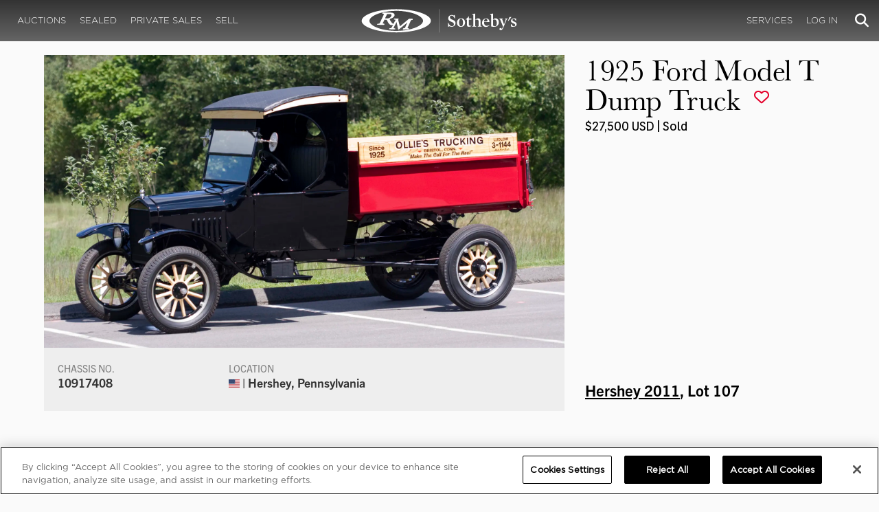

--- FILE ---
content_type: text/html; charset=utf-8
request_url: https://www.google.com/recaptcha/api2/anchor?ar=1&k=6LfVqbgUAAAAAJAEnXYSsV3PwKEdUnOnOqaTU24U&co=aHR0cHM6Ly9ybXNvdGhlYnlzLmNvbTo0NDM.&hl=en&v=PoyoqOPhxBO7pBk68S4YbpHZ&size=invisible&anchor-ms=20000&execute-ms=30000&cb=bck6x0njwr8b
body_size: 48840
content:
<!DOCTYPE HTML><html dir="ltr" lang="en"><head><meta http-equiv="Content-Type" content="text/html; charset=UTF-8">
<meta http-equiv="X-UA-Compatible" content="IE=edge">
<title>reCAPTCHA</title>
<style type="text/css">
/* cyrillic-ext */
@font-face {
  font-family: 'Roboto';
  font-style: normal;
  font-weight: 400;
  font-stretch: 100%;
  src: url(//fonts.gstatic.com/s/roboto/v48/KFO7CnqEu92Fr1ME7kSn66aGLdTylUAMa3GUBHMdazTgWw.woff2) format('woff2');
  unicode-range: U+0460-052F, U+1C80-1C8A, U+20B4, U+2DE0-2DFF, U+A640-A69F, U+FE2E-FE2F;
}
/* cyrillic */
@font-face {
  font-family: 'Roboto';
  font-style: normal;
  font-weight: 400;
  font-stretch: 100%;
  src: url(//fonts.gstatic.com/s/roboto/v48/KFO7CnqEu92Fr1ME7kSn66aGLdTylUAMa3iUBHMdazTgWw.woff2) format('woff2');
  unicode-range: U+0301, U+0400-045F, U+0490-0491, U+04B0-04B1, U+2116;
}
/* greek-ext */
@font-face {
  font-family: 'Roboto';
  font-style: normal;
  font-weight: 400;
  font-stretch: 100%;
  src: url(//fonts.gstatic.com/s/roboto/v48/KFO7CnqEu92Fr1ME7kSn66aGLdTylUAMa3CUBHMdazTgWw.woff2) format('woff2');
  unicode-range: U+1F00-1FFF;
}
/* greek */
@font-face {
  font-family: 'Roboto';
  font-style: normal;
  font-weight: 400;
  font-stretch: 100%;
  src: url(//fonts.gstatic.com/s/roboto/v48/KFO7CnqEu92Fr1ME7kSn66aGLdTylUAMa3-UBHMdazTgWw.woff2) format('woff2');
  unicode-range: U+0370-0377, U+037A-037F, U+0384-038A, U+038C, U+038E-03A1, U+03A3-03FF;
}
/* math */
@font-face {
  font-family: 'Roboto';
  font-style: normal;
  font-weight: 400;
  font-stretch: 100%;
  src: url(//fonts.gstatic.com/s/roboto/v48/KFO7CnqEu92Fr1ME7kSn66aGLdTylUAMawCUBHMdazTgWw.woff2) format('woff2');
  unicode-range: U+0302-0303, U+0305, U+0307-0308, U+0310, U+0312, U+0315, U+031A, U+0326-0327, U+032C, U+032F-0330, U+0332-0333, U+0338, U+033A, U+0346, U+034D, U+0391-03A1, U+03A3-03A9, U+03B1-03C9, U+03D1, U+03D5-03D6, U+03F0-03F1, U+03F4-03F5, U+2016-2017, U+2034-2038, U+203C, U+2040, U+2043, U+2047, U+2050, U+2057, U+205F, U+2070-2071, U+2074-208E, U+2090-209C, U+20D0-20DC, U+20E1, U+20E5-20EF, U+2100-2112, U+2114-2115, U+2117-2121, U+2123-214F, U+2190, U+2192, U+2194-21AE, U+21B0-21E5, U+21F1-21F2, U+21F4-2211, U+2213-2214, U+2216-22FF, U+2308-230B, U+2310, U+2319, U+231C-2321, U+2336-237A, U+237C, U+2395, U+239B-23B7, U+23D0, U+23DC-23E1, U+2474-2475, U+25AF, U+25B3, U+25B7, U+25BD, U+25C1, U+25CA, U+25CC, U+25FB, U+266D-266F, U+27C0-27FF, U+2900-2AFF, U+2B0E-2B11, U+2B30-2B4C, U+2BFE, U+3030, U+FF5B, U+FF5D, U+1D400-1D7FF, U+1EE00-1EEFF;
}
/* symbols */
@font-face {
  font-family: 'Roboto';
  font-style: normal;
  font-weight: 400;
  font-stretch: 100%;
  src: url(//fonts.gstatic.com/s/roboto/v48/KFO7CnqEu92Fr1ME7kSn66aGLdTylUAMaxKUBHMdazTgWw.woff2) format('woff2');
  unicode-range: U+0001-000C, U+000E-001F, U+007F-009F, U+20DD-20E0, U+20E2-20E4, U+2150-218F, U+2190, U+2192, U+2194-2199, U+21AF, U+21E6-21F0, U+21F3, U+2218-2219, U+2299, U+22C4-22C6, U+2300-243F, U+2440-244A, U+2460-24FF, U+25A0-27BF, U+2800-28FF, U+2921-2922, U+2981, U+29BF, U+29EB, U+2B00-2BFF, U+4DC0-4DFF, U+FFF9-FFFB, U+10140-1018E, U+10190-1019C, U+101A0, U+101D0-101FD, U+102E0-102FB, U+10E60-10E7E, U+1D2C0-1D2D3, U+1D2E0-1D37F, U+1F000-1F0FF, U+1F100-1F1AD, U+1F1E6-1F1FF, U+1F30D-1F30F, U+1F315, U+1F31C, U+1F31E, U+1F320-1F32C, U+1F336, U+1F378, U+1F37D, U+1F382, U+1F393-1F39F, U+1F3A7-1F3A8, U+1F3AC-1F3AF, U+1F3C2, U+1F3C4-1F3C6, U+1F3CA-1F3CE, U+1F3D4-1F3E0, U+1F3ED, U+1F3F1-1F3F3, U+1F3F5-1F3F7, U+1F408, U+1F415, U+1F41F, U+1F426, U+1F43F, U+1F441-1F442, U+1F444, U+1F446-1F449, U+1F44C-1F44E, U+1F453, U+1F46A, U+1F47D, U+1F4A3, U+1F4B0, U+1F4B3, U+1F4B9, U+1F4BB, U+1F4BF, U+1F4C8-1F4CB, U+1F4D6, U+1F4DA, U+1F4DF, U+1F4E3-1F4E6, U+1F4EA-1F4ED, U+1F4F7, U+1F4F9-1F4FB, U+1F4FD-1F4FE, U+1F503, U+1F507-1F50B, U+1F50D, U+1F512-1F513, U+1F53E-1F54A, U+1F54F-1F5FA, U+1F610, U+1F650-1F67F, U+1F687, U+1F68D, U+1F691, U+1F694, U+1F698, U+1F6AD, U+1F6B2, U+1F6B9-1F6BA, U+1F6BC, U+1F6C6-1F6CF, U+1F6D3-1F6D7, U+1F6E0-1F6EA, U+1F6F0-1F6F3, U+1F6F7-1F6FC, U+1F700-1F7FF, U+1F800-1F80B, U+1F810-1F847, U+1F850-1F859, U+1F860-1F887, U+1F890-1F8AD, U+1F8B0-1F8BB, U+1F8C0-1F8C1, U+1F900-1F90B, U+1F93B, U+1F946, U+1F984, U+1F996, U+1F9E9, U+1FA00-1FA6F, U+1FA70-1FA7C, U+1FA80-1FA89, U+1FA8F-1FAC6, U+1FACE-1FADC, U+1FADF-1FAE9, U+1FAF0-1FAF8, U+1FB00-1FBFF;
}
/* vietnamese */
@font-face {
  font-family: 'Roboto';
  font-style: normal;
  font-weight: 400;
  font-stretch: 100%;
  src: url(//fonts.gstatic.com/s/roboto/v48/KFO7CnqEu92Fr1ME7kSn66aGLdTylUAMa3OUBHMdazTgWw.woff2) format('woff2');
  unicode-range: U+0102-0103, U+0110-0111, U+0128-0129, U+0168-0169, U+01A0-01A1, U+01AF-01B0, U+0300-0301, U+0303-0304, U+0308-0309, U+0323, U+0329, U+1EA0-1EF9, U+20AB;
}
/* latin-ext */
@font-face {
  font-family: 'Roboto';
  font-style: normal;
  font-weight: 400;
  font-stretch: 100%;
  src: url(//fonts.gstatic.com/s/roboto/v48/KFO7CnqEu92Fr1ME7kSn66aGLdTylUAMa3KUBHMdazTgWw.woff2) format('woff2');
  unicode-range: U+0100-02BA, U+02BD-02C5, U+02C7-02CC, U+02CE-02D7, U+02DD-02FF, U+0304, U+0308, U+0329, U+1D00-1DBF, U+1E00-1E9F, U+1EF2-1EFF, U+2020, U+20A0-20AB, U+20AD-20C0, U+2113, U+2C60-2C7F, U+A720-A7FF;
}
/* latin */
@font-face {
  font-family: 'Roboto';
  font-style: normal;
  font-weight: 400;
  font-stretch: 100%;
  src: url(//fonts.gstatic.com/s/roboto/v48/KFO7CnqEu92Fr1ME7kSn66aGLdTylUAMa3yUBHMdazQ.woff2) format('woff2');
  unicode-range: U+0000-00FF, U+0131, U+0152-0153, U+02BB-02BC, U+02C6, U+02DA, U+02DC, U+0304, U+0308, U+0329, U+2000-206F, U+20AC, U+2122, U+2191, U+2193, U+2212, U+2215, U+FEFF, U+FFFD;
}
/* cyrillic-ext */
@font-face {
  font-family: 'Roboto';
  font-style: normal;
  font-weight: 500;
  font-stretch: 100%;
  src: url(//fonts.gstatic.com/s/roboto/v48/KFO7CnqEu92Fr1ME7kSn66aGLdTylUAMa3GUBHMdazTgWw.woff2) format('woff2');
  unicode-range: U+0460-052F, U+1C80-1C8A, U+20B4, U+2DE0-2DFF, U+A640-A69F, U+FE2E-FE2F;
}
/* cyrillic */
@font-face {
  font-family: 'Roboto';
  font-style: normal;
  font-weight: 500;
  font-stretch: 100%;
  src: url(//fonts.gstatic.com/s/roboto/v48/KFO7CnqEu92Fr1ME7kSn66aGLdTylUAMa3iUBHMdazTgWw.woff2) format('woff2');
  unicode-range: U+0301, U+0400-045F, U+0490-0491, U+04B0-04B1, U+2116;
}
/* greek-ext */
@font-face {
  font-family: 'Roboto';
  font-style: normal;
  font-weight: 500;
  font-stretch: 100%;
  src: url(//fonts.gstatic.com/s/roboto/v48/KFO7CnqEu92Fr1ME7kSn66aGLdTylUAMa3CUBHMdazTgWw.woff2) format('woff2');
  unicode-range: U+1F00-1FFF;
}
/* greek */
@font-face {
  font-family: 'Roboto';
  font-style: normal;
  font-weight: 500;
  font-stretch: 100%;
  src: url(//fonts.gstatic.com/s/roboto/v48/KFO7CnqEu92Fr1ME7kSn66aGLdTylUAMa3-UBHMdazTgWw.woff2) format('woff2');
  unicode-range: U+0370-0377, U+037A-037F, U+0384-038A, U+038C, U+038E-03A1, U+03A3-03FF;
}
/* math */
@font-face {
  font-family: 'Roboto';
  font-style: normal;
  font-weight: 500;
  font-stretch: 100%;
  src: url(//fonts.gstatic.com/s/roboto/v48/KFO7CnqEu92Fr1ME7kSn66aGLdTylUAMawCUBHMdazTgWw.woff2) format('woff2');
  unicode-range: U+0302-0303, U+0305, U+0307-0308, U+0310, U+0312, U+0315, U+031A, U+0326-0327, U+032C, U+032F-0330, U+0332-0333, U+0338, U+033A, U+0346, U+034D, U+0391-03A1, U+03A3-03A9, U+03B1-03C9, U+03D1, U+03D5-03D6, U+03F0-03F1, U+03F4-03F5, U+2016-2017, U+2034-2038, U+203C, U+2040, U+2043, U+2047, U+2050, U+2057, U+205F, U+2070-2071, U+2074-208E, U+2090-209C, U+20D0-20DC, U+20E1, U+20E5-20EF, U+2100-2112, U+2114-2115, U+2117-2121, U+2123-214F, U+2190, U+2192, U+2194-21AE, U+21B0-21E5, U+21F1-21F2, U+21F4-2211, U+2213-2214, U+2216-22FF, U+2308-230B, U+2310, U+2319, U+231C-2321, U+2336-237A, U+237C, U+2395, U+239B-23B7, U+23D0, U+23DC-23E1, U+2474-2475, U+25AF, U+25B3, U+25B7, U+25BD, U+25C1, U+25CA, U+25CC, U+25FB, U+266D-266F, U+27C0-27FF, U+2900-2AFF, U+2B0E-2B11, U+2B30-2B4C, U+2BFE, U+3030, U+FF5B, U+FF5D, U+1D400-1D7FF, U+1EE00-1EEFF;
}
/* symbols */
@font-face {
  font-family: 'Roboto';
  font-style: normal;
  font-weight: 500;
  font-stretch: 100%;
  src: url(//fonts.gstatic.com/s/roboto/v48/KFO7CnqEu92Fr1ME7kSn66aGLdTylUAMaxKUBHMdazTgWw.woff2) format('woff2');
  unicode-range: U+0001-000C, U+000E-001F, U+007F-009F, U+20DD-20E0, U+20E2-20E4, U+2150-218F, U+2190, U+2192, U+2194-2199, U+21AF, U+21E6-21F0, U+21F3, U+2218-2219, U+2299, U+22C4-22C6, U+2300-243F, U+2440-244A, U+2460-24FF, U+25A0-27BF, U+2800-28FF, U+2921-2922, U+2981, U+29BF, U+29EB, U+2B00-2BFF, U+4DC0-4DFF, U+FFF9-FFFB, U+10140-1018E, U+10190-1019C, U+101A0, U+101D0-101FD, U+102E0-102FB, U+10E60-10E7E, U+1D2C0-1D2D3, U+1D2E0-1D37F, U+1F000-1F0FF, U+1F100-1F1AD, U+1F1E6-1F1FF, U+1F30D-1F30F, U+1F315, U+1F31C, U+1F31E, U+1F320-1F32C, U+1F336, U+1F378, U+1F37D, U+1F382, U+1F393-1F39F, U+1F3A7-1F3A8, U+1F3AC-1F3AF, U+1F3C2, U+1F3C4-1F3C6, U+1F3CA-1F3CE, U+1F3D4-1F3E0, U+1F3ED, U+1F3F1-1F3F3, U+1F3F5-1F3F7, U+1F408, U+1F415, U+1F41F, U+1F426, U+1F43F, U+1F441-1F442, U+1F444, U+1F446-1F449, U+1F44C-1F44E, U+1F453, U+1F46A, U+1F47D, U+1F4A3, U+1F4B0, U+1F4B3, U+1F4B9, U+1F4BB, U+1F4BF, U+1F4C8-1F4CB, U+1F4D6, U+1F4DA, U+1F4DF, U+1F4E3-1F4E6, U+1F4EA-1F4ED, U+1F4F7, U+1F4F9-1F4FB, U+1F4FD-1F4FE, U+1F503, U+1F507-1F50B, U+1F50D, U+1F512-1F513, U+1F53E-1F54A, U+1F54F-1F5FA, U+1F610, U+1F650-1F67F, U+1F687, U+1F68D, U+1F691, U+1F694, U+1F698, U+1F6AD, U+1F6B2, U+1F6B9-1F6BA, U+1F6BC, U+1F6C6-1F6CF, U+1F6D3-1F6D7, U+1F6E0-1F6EA, U+1F6F0-1F6F3, U+1F6F7-1F6FC, U+1F700-1F7FF, U+1F800-1F80B, U+1F810-1F847, U+1F850-1F859, U+1F860-1F887, U+1F890-1F8AD, U+1F8B0-1F8BB, U+1F8C0-1F8C1, U+1F900-1F90B, U+1F93B, U+1F946, U+1F984, U+1F996, U+1F9E9, U+1FA00-1FA6F, U+1FA70-1FA7C, U+1FA80-1FA89, U+1FA8F-1FAC6, U+1FACE-1FADC, U+1FADF-1FAE9, U+1FAF0-1FAF8, U+1FB00-1FBFF;
}
/* vietnamese */
@font-face {
  font-family: 'Roboto';
  font-style: normal;
  font-weight: 500;
  font-stretch: 100%;
  src: url(//fonts.gstatic.com/s/roboto/v48/KFO7CnqEu92Fr1ME7kSn66aGLdTylUAMa3OUBHMdazTgWw.woff2) format('woff2');
  unicode-range: U+0102-0103, U+0110-0111, U+0128-0129, U+0168-0169, U+01A0-01A1, U+01AF-01B0, U+0300-0301, U+0303-0304, U+0308-0309, U+0323, U+0329, U+1EA0-1EF9, U+20AB;
}
/* latin-ext */
@font-face {
  font-family: 'Roboto';
  font-style: normal;
  font-weight: 500;
  font-stretch: 100%;
  src: url(//fonts.gstatic.com/s/roboto/v48/KFO7CnqEu92Fr1ME7kSn66aGLdTylUAMa3KUBHMdazTgWw.woff2) format('woff2');
  unicode-range: U+0100-02BA, U+02BD-02C5, U+02C7-02CC, U+02CE-02D7, U+02DD-02FF, U+0304, U+0308, U+0329, U+1D00-1DBF, U+1E00-1E9F, U+1EF2-1EFF, U+2020, U+20A0-20AB, U+20AD-20C0, U+2113, U+2C60-2C7F, U+A720-A7FF;
}
/* latin */
@font-face {
  font-family: 'Roboto';
  font-style: normal;
  font-weight: 500;
  font-stretch: 100%;
  src: url(//fonts.gstatic.com/s/roboto/v48/KFO7CnqEu92Fr1ME7kSn66aGLdTylUAMa3yUBHMdazQ.woff2) format('woff2');
  unicode-range: U+0000-00FF, U+0131, U+0152-0153, U+02BB-02BC, U+02C6, U+02DA, U+02DC, U+0304, U+0308, U+0329, U+2000-206F, U+20AC, U+2122, U+2191, U+2193, U+2212, U+2215, U+FEFF, U+FFFD;
}
/* cyrillic-ext */
@font-face {
  font-family: 'Roboto';
  font-style: normal;
  font-weight: 900;
  font-stretch: 100%;
  src: url(//fonts.gstatic.com/s/roboto/v48/KFO7CnqEu92Fr1ME7kSn66aGLdTylUAMa3GUBHMdazTgWw.woff2) format('woff2');
  unicode-range: U+0460-052F, U+1C80-1C8A, U+20B4, U+2DE0-2DFF, U+A640-A69F, U+FE2E-FE2F;
}
/* cyrillic */
@font-face {
  font-family: 'Roboto';
  font-style: normal;
  font-weight: 900;
  font-stretch: 100%;
  src: url(//fonts.gstatic.com/s/roboto/v48/KFO7CnqEu92Fr1ME7kSn66aGLdTylUAMa3iUBHMdazTgWw.woff2) format('woff2');
  unicode-range: U+0301, U+0400-045F, U+0490-0491, U+04B0-04B1, U+2116;
}
/* greek-ext */
@font-face {
  font-family: 'Roboto';
  font-style: normal;
  font-weight: 900;
  font-stretch: 100%;
  src: url(//fonts.gstatic.com/s/roboto/v48/KFO7CnqEu92Fr1ME7kSn66aGLdTylUAMa3CUBHMdazTgWw.woff2) format('woff2');
  unicode-range: U+1F00-1FFF;
}
/* greek */
@font-face {
  font-family: 'Roboto';
  font-style: normal;
  font-weight: 900;
  font-stretch: 100%;
  src: url(//fonts.gstatic.com/s/roboto/v48/KFO7CnqEu92Fr1ME7kSn66aGLdTylUAMa3-UBHMdazTgWw.woff2) format('woff2');
  unicode-range: U+0370-0377, U+037A-037F, U+0384-038A, U+038C, U+038E-03A1, U+03A3-03FF;
}
/* math */
@font-face {
  font-family: 'Roboto';
  font-style: normal;
  font-weight: 900;
  font-stretch: 100%;
  src: url(//fonts.gstatic.com/s/roboto/v48/KFO7CnqEu92Fr1ME7kSn66aGLdTylUAMawCUBHMdazTgWw.woff2) format('woff2');
  unicode-range: U+0302-0303, U+0305, U+0307-0308, U+0310, U+0312, U+0315, U+031A, U+0326-0327, U+032C, U+032F-0330, U+0332-0333, U+0338, U+033A, U+0346, U+034D, U+0391-03A1, U+03A3-03A9, U+03B1-03C9, U+03D1, U+03D5-03D6, U+03F0-03F1, U+03F4-03F5, U+2016-2017, U+2034-2038, U+203C, U+2040, U+2043, U+2047, U+2050, U+2057, U+205F, U+2070-2071, U+2074-208E, U+2090-209C, U+20D0-20DC, U+20E1, U+20E5-20EF, U+2100-2112, U+2114-2115, U+2117-2121, U+2123-214F, U+2190, U+2192, U+2194-21AE, U+21B0-21E5, U+21F1-21F2, U+21F4-2211, U+2213-2214, U+2216-22FF, U+2308-230B, U+2310, U+2319, U+231C-2321, U+2336-237A, U+237C, U+2395, U+239B-23B7, U+23D0, U+23DC-23E1, U+2474-2475, U+25AF, U+25B3, U+25B7, U+25BD, U+25C1, U+25CA, U+25CC, U+25FB, U+266D-266F, U+27C0-27FF, U+2900-2AFF, U+2B0E-2B11, U+2B30-2B4C, U+2BFE, U+3030, U+FF5B, U+FF5D, U+1D400-1D7FF, U+1EE00-1EEFF;
}
/* symbols */
@font-face {
  font-family: 'Roboto';
  font-style: normal;
  font-weight: 900;
  font-stretch: 100%;
  src: url(//fonts.gstatic.com/s/roboto/v48/KFO7CnqEu92Fr1ME7kSn66aGLdTylUAMaxKUBHMdazTgWw.woff2) format('woff2');
  unicode-range: U+0001-000C, U+000E-001F, U+007F-009F, U+20DD-20E0, U+20E2-20E4, U+2150-218F, U+2190, U+2192, U+2194-2199, U+21AF, U+21E6-21F0, U+21F3, U+2218-2219, U+2299, U+22C4-22C6, U+2300-243F, U+2440-244A, U+2460-24FF, U+25A0-27BF, U+2800-28FF, U+2921-2922, U+2981, U+29BF, U+29EB, U+2B00-2BFF, U+4DC0-4DFF, U+FFF9-FFFB, U+10140-1018E, U+10190-1019C, U+101A0, U+101D0-101FD, U+102E0-102FB, U+10E60-10E7E, U+1D2C0-1D2D3, U+1D2E0-1D37F, U+1F000-1F0FF, U+1F100-1F1AD, U+1F1E6-1F1FF, U+1F30D-1F30F, U+1F315, U+1F31C, U+1F31E, U+1F320-1F32C, U+1F336, U+1F378, U+1F37D, U+1F382, U+1F393-1F39F, U+1F3A7-1F3A8, U+1F3AC-1F3AF, U+1F3C2, U+1F3C4-1F3C6, U+1F3CA-1F3CE, U+1F3D4-1F3E0, U+1F3ED, U+1F3F1-1F3F3, U+1F3F5-1F3F7, U+1F408, U+1F415, U+1F41F, U+1F426, U+1F43F, U+1F441-1F442, U+1F444, U+1F446-1F449, U+1F44C-1F44E, U+1F453, U+1F46A, U+1F47D, U+1F4A3, U+1F4B0, U+1F4B3, U+1F4B9, U+1F4BB, U+1F4BF, U+1F4C8-1F4CB, U+1F4D6, U+1F4DA, U+1F4DF, U+1F4E3-1F4E6, U+1F4EA-1F4ED, U+1F4F7, U+1F4F9-1F4FB, U+1F4FD-1F4FE, U+1F503, U+1F507-1F50B, U+1F50D, U+1F512-1F513, U+1F53E-1F54A, U+1F54F-1F5FA, U+1F610, U+1F650-1F67F, U+1F687, U+1F68D, U+1F691, U+1F694, U+1F698, U+1F6AD, U+1F6B2, U+1F6B9-1F6BA, U+1F6BC, U+1F6C6-1F6CF, U+1F6D3-1F6D7, U+1F6E0-1F6EA, U+1F6F0-1F6F3, U+1F6F7-1F6FC, U+1F700-1F7FF, U+1F800-1F80B, U+1F810-1F847, U+1F850-1F859, U+1F860-1F887, U+1F890-1F8AD, U+1F8B0-1F8BB, U+1F8C0-1F8C1, U+1F900-1F90B, U+1F93B, U+1F946, U+1F984, U+1F996, U+1F9E9, U+1FA00-1FA6F, U+1FA70-1FA7C, U+1FA80-1FA89, U+1FA8F-1FAC6, U+1FACE-1FADC, U+1FADF-1FAE9, U+1FAF0-1FAF8, U+1FB00-1FBFF;
}
/* vietnamese */
@font-face {
  font-family: 'Roboto';
  font-style: normal;
  font-weight: 900;
  font-stretch: 100%;
  src: url(//fonts.gstatic.com/s/roboto/v48/KFO7CnqEu92Fr1ME7kSn66aGLdTylUAMa3OUBHMdazTgWw.woff2) format('woff2');
  unicode-range: U+0102-0103, U+0110-0111, U+0128-0129, U+0168-0169, U+01A0-01A1, U+01AF-01B0, U+0300-0301, U+0303-0304, U+0308-0309, U+0323, U+0329, U+1EA0-1EF9, U+20AB;
}
/* latin-ext */
@font-face {
  font-family: 'Roboto';
  font-style: normal;
  font-weight: 900;
  font-stretch: 100%;
  src: url(//fonts.gstatic.com/s/roboto/v48/KFO7CnqEu92Fr1ME7kSn66aGLdTylUAMa3KUBHMdazTgWw.woff2) format('woff2');
  unicode-range: U+0100-02BA, U+02BD-02C5, U+02C7-02CC, U+02CE-02D7, U+02DD-02FF, U+0304, U+0308, U+0329, U+1D00-1DBF, U+1E00-1E9F, U+1EF2-1EFF, U+2020, U+20A0-20AB, U+20AD-20C0, U+2113, U+2C60-2C7F, U+A720-A7FF;
}
/* latin */
@font-face {
  font-family: 'Roboto';
  font-style: normal;
  font-weight: 900;
  font-stretch: 100%;
  src: url(//fonts.gstatic.com/s/roboto/v48/KFO7CnqEu92Fr1ME7kSn66aGLdTylUAMa3yUBHMdazQ.woff2) format('woff2');
  unicode-range: U+0000-00FF, U+0131, U+0152-0153, U+02BB-02BC, U+02C6, U+02DA, U+02DC, U+0304, U+0308, U+0329, U+2000-206F, U+20AC, U+2122, U+2191, U+2193, U+2212, U+2215, U+FEFF, U+FFFD;
}

</style>
<link rel="stylesheet" type="text/css" href="https://www.gstatic.com/recaptcha/releases/PoyoqOPhxBO7pBk68S4YbpHZ/styles__ltr.css">
<script nonce="5MOI1DLsJWr0eNaW50dLKA" type="text/javascript">window['__recaptcha_api'] = 'https://www.google.com/recaptcha/api2/';</script>
<script type="text/javascript" src="https://www.gstatic.com/recaptcha/releases/PoyoqOPhxBO7pBk68S4YbpHZ/recaptcha__en.js" nonce="5MOI1DLsJWr0eNaW50dLKA">
      
    </script></head>
<body><div id="rc-anchor-alert" class="rc-anchor-alert"></div>
<input type="hidden" id="recaptcha-token" value="[base64]">
<script type="text/javascript" nonce="5MOI1DLsJWr0eNaW50dLKA">
      recaptcha.anchor.Main.init("[\x22ainput\x22,[\x22bgdata\x22,\x22\x22,\[base64]/[base64]/[base64]/ZyhXLGgpOnEoW04sMjEsbF0sVywwKSxoKSxmYWxzZSxmYWxzZSl9Y2F0Y2goayl7RygzNTgsVyk/[base64]/[base64]/[base64]/[base64]/[base64]/[base64]/[base64]/bmV3IEJbT10oRFswXSk6dz09Mj9uZXcgQltPXShEWzBdLERbMV0pOnc9PTM/bmV3IEJbT10oRFswXSxEWzFdLERbMl0pOnc9PTQ/[base64]/[base64]/[base64]/[base64]/[base64]\\u003d\x22,\[base64]\\u003d\x22,\x22w5rCpcOwCsK4w6TCsyXCpw/[base64]/Dpn0ywpLCnQTDpMKvwqJYw6nCrMOSXUHCosOxGQfDh2vCq8KtBjPCgMOJw4XDrlQRwoxvw7FSMsK1AFlFfiUjw51jwrPDhT8/[base64]/w7tDw4pKOAwTw4zDiMKuYcOAXMKRwrhpwrnDm3HDksKuGTbDpwzCiMOuw6VhDhDDg0N7wo4Rw6URDlzDosOWw6J/IkvCpMK/QBnDjFwYwoLCgCLCp3bDjgsowobDuQvDrCBtEGhJw5zCjC/ClcKDaQNjQsOVDVTCt8O/w6XDkTbCncKmZ2lPw6JqwplLXSfCnjHDncOGw647w6bCrTvDgAhcwofDgwlJLngwwrwVworDoMOVw6k2w5dzYcOMenQYPQJ+QmnCu8Kcw7oPwoIcw6TDhsOnO8Kqb8KeOl/Cu2HDk8OPfw0GOXxew7dEBW7DtsK2Q8K/[base64]/[base64]/[base64]/Cl0AIw684wqXCt1A2ACxTw6LCtBnDskk7UTwqGjUmw6bDjChZISRsWsKewr0aw6zCg8O+UsOgwokYPMK7D8K4bW9Gw5nDl1zDn8KJwqDCrk/CsXnDmjgJeBMteSYTVMKywrMywp9AJQ4Pw6DDvg5Bw6/[base64]/w6TDrsK1SXJZwobCn8Ksw4ZJXcOcw4nCqV7CrsO4w6w6w5zDhsK7wonCg8KOw6bDssKXw6V6w7zDv8OFbk4BY8KTwpHDscOGw5YgEz0ewoV2blLClxbDiMOuw5DClcKrXcKNXC3DsVEVwrgOw4Z6wr3CrRTDpsObYRjDmm7Di8KWworDjh3Dp27CrsObwoFKGh/CnFUewo4Yw79Cw5NqOsOzJCdsw5PCqcKiw4nCsSrCpBbCnkzCr1jClzFTfcOOOndCA8KCwojDsgEQw4XCnyLDjsKiKcK9AnvDmcKaw7PCkR3DpSACw4PCky4vQ2VcwoluPsOLG8K3w7LClEjCk0rCnsK3bsKQPihpYiUmw6/Dh8Kbw4TCnm9rbTHDvyUNN8OBWT97UwjDoXrDpRhUwrYCwoIHdsKTwpNPw7MuwphMT8OdckE9PA/Cl2/[base64]/Cm8O+TMKPw6TCnsKhCcKWDMOJfyrDpMKCSHrDgcOxL8OVd0fCusO7dsKfw5VUQsKaw7rCoW8xwpk2YSkywprDrH3Dv8Oswp/DrcKrGSFbw5rDmsKYw4rDvUjDpzd0wrAubsOtNsKPw5TCgcK/w6fCuEvCkcK9QsKAf8OVwrnDgl0ZM1psBsOVWsKDXsK3wp3ChMO7w7csw5hrw4XCmQEtwr/[base64]/CosOsJ8Ktw5kLRMKoLzPCt8OQNSQbVcKhNTVhw4psQMKvTizDmMOWwoHCmVlFYMKNUT8kwqcJw5fCqcOfLMKEUsOTwqJww4/DlsKzw4nDkFMwH8O+wohuwp/DjAJ3w4vDoyzCssOfwoEiwrLDtgjDt2ZMw5ZrbMKzw5vCp3bDuMKpwp/DnMOfwqkzCMOPwog/[base64]/ZxzDvVsfZMKiwoXDgE8UHB58Yy/CvmbDlUMvwoQeP1vChyTDizFefsOAw53ChivDuMKeRHhuw4R+OUtVw7vDmcOCw4ggw5klw41Cw6TDlS0denbCs0oHTcKyHsKhwpHDnj/CgRrCoD5lcsKewrpRJhnCi8OGwrbDninDk8O+w6PDk1tVCz/DlDbCg8Kyw7lWw5zCqHt3wqvCuXsnw7bCmBYsNsKEQ8KYIcKHwqIMw5zDlsOqGHfDojzDlXTCsUHDoEPDm3/CpArCsMKLP8KNI8KqDcKORwfCrHFfwpPCrWsmZlwfLifDsGLCqhTCksKQT1tzwrlzw6tGw5fDu8OrX00Yw67Ci8KbwqTCm8KNwo/CjsObJGTDhxoPCcKLwrfDq0YSw6xManPCiBZlw6XDj8KHZBXDucKLTMO2w6HDnRc9GMOAwrXChztfNsOSwpQ9w4lMwrHDvAvDsTZ3EsOaw61+w6Q6w7QQecOjTxTDmsKtw7w/[base64]/wqzDmidLwoLCvzDDj8Oqw4nDkcO3w5DDo8KuwpJgasKdDRnCisOnHcKOW8KMw6YGw5LDvXMhwrPDh3pQw4TDllklf1/Djm7ChcK3wo7Dk8Otw5VeGgN6w4/ChMKuQcK4w5tEworCo8Ouw7vDkMKbNcO9wrzCuUYiwosudSUEw443cMO/RiFzw7k6wqPCtkACw7vChcOULyMlRSfChjDCi8O1w7XCksKhwpJWHgxmwpLDsGHCr8KJQTVGwr3Dh8KGwqIkbGpNw7jCmnrCqcKWw44KTMOvH8OdwoTDoCnDkMKawqIDwqQZN8Ktw54oS8OKwofCl8Kqw5DCvGbDg8OBwrRgwpcXwolvQsKew4gvwoPDjj5VA1/Dm8O/w5k9azwew5zDqD/ClMK+w5EXw7DDtz3CgAB/UkrChQrDpXIub2LCjSfDjcKUworCrcOWw6UKH8K5X8K+w5XCjj/CnVrCrCvDrCHDv0HCjcO7w5BjwqxJwrcteBvDkcOKwo3DiMO5w73CumfCnsKbw7FhExAYwqA9w70DQS7CtsO4w5J3w4xGA0vDsMKbMMOgbnILw7RNambCtsK4wq3Ds8OvREnCnyfDtsOYVsOaA8K/w43DncKgJXoRwrfCtsKlU8KWPj3CvEnCgcONwr8JKVzCnQHChsOMwpvDhmBxM8KQw4cIwrowwo8HOQJ3JDggw63DjD4bC8KAwo5CwoJmwrjDp8KLw5bCrGsqwpMPw4YuV1Z/w7wEw4dEwr7DlEoIw7fChsK5w71yRMKWRsO8wqE8wqPCoCTDtcOIw4TDrMKMwrQrXcK5w649QMKHwpjDsMKZwotgf8K8wrFUw7nCtCjDuMKcwrBWK8KDe2FGwpfCq8KIOcKRPHdqQMOuw74BUcK/eMKvwrILcGAgbcOkPsKmwpBmJsOOWcOyw4Nzw5rDgzHDlsOuw7rCtFbDgMOBD3/CoMKcVsKIFcOjwpDDowlxbsKdwp3DnMKdO8ORwr5Pw7/[base64]/wrx/[base64]/DmcK2B8O0w4cteTrCkCTDshjCninDpkQIwq1LwqZpw6bCqSTDiBfDqMOmJVrCgG/[base64]/[base64]/wrLDq8KzwoPDgyZGKsO/Qz/DmsOzw40Pw6DDo8ONMcKEehvDh1LDhVBjwr7DlMK/w7EWLkU0YcOIEBbDqsKhwqLDlCdLZcOCEwfDnHUYwr3CtMKWMi3DtXIGw7/CijjDhyETJxLCgA8ORFwdKcOXw5jDmh/CiMKLZGJewodKwpvCvU0xJMKafCDDijAHw4vClU8GY8Oww5nCgwJJdynCm8K4SSsjfR3CskpOwqVJw7QXeh9ow7M4OMOCTcO8Gwg0U2sRw4/CocKwa3LCuxU6f3fCqGU9acKaJ8KhwpVkQVJEw54jw7rDnjTDs8Kaw7NyUDjDk8KEY3HCmBgHw5psIhNpDz93woXDrcOgw5LCicK6w6XDuVvCtXpoKMOjwoFBD8KWFm/Ct2dUwo/Ci8OMwo3DssO2wq/[base64]/Cu8K7bgsuw6ZDw45kwq7DrCdWYcK1EVE3XHDCpMKmwpvDtGFuwpA3LkM5WjpgwoUICTQIw7Frw7gYW0FGw7HDssK/w7HCmsK7w49yGsOAwo/ChsKVEiDDr3HCqsOhN8OsRsOnw4bDisKOWCxBQkjCkxAOLMOke8KyUmUtSnJNwoRMwp/CocKETwACAMKdwoXDpsOKEcO6woPDhMK9MWzDs2p9w6UhB2tMw4hGw73DuMKAPsK5UQcIa8KCwpgsZEZPBWHDisO2w4E7w6bDtS3DmCUWaXlUwopowqvDscOiwqUVwpPCvTrChcOjNsOJw5/DusOUXDnDlxjDjsOqwpdvTjsAw6QKw6Rqw5PCv0jDtSMPG8ObawJqwrPCnRvCg8OrN8KFKcO2XsKew4rCjcKdw7o/TARTw7bCs8O3wrbDlcO4w6IqbcONX8Oxw4klwojDvSfDosKVw6/CuAPCs3FzGzHDm8Kqwo8Tw4bDi2vCjMO3XcOUE8K0w4HCssK+w7whw4HCnijCrsOow6bCiljCt8OeBMOaHMOHah7CisKBacKzPFxdwqNGw5nDnVLDlMKHwrB/wr5ZX1cpw6fDmsOcwrzDmMOZwqfCjcKOw4IZw55oOcKlZsOww5jDqcKXw7jDnsKKwq4Hw5jDkHRJOFB2bcOww6Jqw73CkFzCoTTDnMOXwpbDtTbClcOAwr10w57DhnPDhBISw5h9OMKra8KLL0XDpsKOwrUIYcKhFRUsRsOLwpcow7PCsUbDi8OMw68/[base64]/wqfCssKhLxZEc8O3w4vCjH/[base64]/DjMKYK0/DtcO1A8K/[base64]/[base64]/CtHnCgwMfw6J8w47Dl8O5TWhuw4MAS8OswpTDksKywqjCv8KAw5DCjsOsHMO1w7o+wqPChhfDnMKJa8KLWcO5VF3DgRAfwqYiaMOywrHCuxFewqQ4TcK/ARDDvsOow4Jtwo7Cg3Qmw7/CuV8iw7HDijwHwqECw758DDfCjMKmBsOkw4wiwo/ChMK4w7bCqFTDjcKpRsKyw6/DlsK6esOgwo7Ci1XDm8OEMn7Do1guWsO4wr7CicO7Ix5Zw6tFw60OB2YHbMORwoHDrsKrwoTCqHPCqcO4w5VoFmvCp8OzRsOdwo7CtgMRwqfDlsO3wro3QMOLwo5FNsKjBTjCgcOAAQrDp2zDjCnDjgzDrMOHw7M1wpjDhXFsOxJQw77DgmfCkzJ/PF88PcOLTMKERFjDoMOHE0cVTT/DsWfDuMObw78hwqrCl8Omwq4/w75qw73DlRvDoMKhRlvCnQLChWcIw67Dr8KSw6c7YsKTw5XCoXViw6LCpMKqwoUUwozCrmp4OcO8diTDicKjEcO5w58+w68dECTDocKpBR/CoHhuwowSVMKtwoXDsz/[base64]/O8Otw7zCkzjDuEMxwpvCsmlAY3rDtRjCj8O6woLCqzVDRsOuw60Uw7tMw7/[base64]/[base64]/DpmR/fHvClG8HFMOgLHM3ccKTPcKPwofCm8OSw7XDgA4PScOQwobDnsOjeinCqDgPw5zDosOXH8KTf086w4TDhSA/UjkGw7IPwpQDPsODAsKhHjbDsMK+ZXLDpcOTGW7Dt8OhOAFXNxkNRMKMwrYQMy5qw45cNw7Dj3gOKytkQGMdWQfDrsOEwonCssOwSsOTL0HCnWLDscKLXsOuw4XDhTwsNhwBw6HDu8OBEEXDkcKuwqBmb8OYwr0xwqbCrUzCrcOEexxrEy51R8KLH2IAw4jDkC/DsF7CqlDChsKKw5rDmFpefhQ/woTCkW01woIiwpwoKMKlXB7DlsOGQMOAwqh8V8OTw5/[base64]/Cg1XCgEA+w5w/w4HCgilIw7DCiiXCpEFIw5HDnhcXLsO2w5bCugzDpxF7wpIaw5DCs8K0w5h2KHM2D8OoHcK7BsOMwqVEw4nCjMK/[base64]/Ci2jCgg9Nw4/DicK/wrnDn8O7w7HDvlrChjvDvsOeeMKtwpvDhcKuRsKEw4TCryRDw7EvDcKHw7MkwpFpw5fCscK9FsO3wo9Iwro4YA3Dk8O2wr/ClCZdwpjDmcKUTcOewq5iw5rDgmLDt8O3w6/CvsKRcgfDsH3Ci8OJw6hrwrjDj8KXwqFSw68AAmXDrn/CuXHChMO7NsKHw4cvIzbDq8OqwqVOEzTDj8KTw4bDryrChMKew7XDg8Oaf0l0TsKcUw/Ct8Kbw68fMcKWwo5FwqwFw53CtcOCM3bCtsKDVQUQRsOFwrR5ZlVGEUfCq2LDnXICwrl0wrkpewYBVsKvwqNQLADCgCfDkGw1w69eQhzCksOxBG3DosKdVkbCrcKrw5NVFmR9QjADIzTCrMOrw6rCuGnCvsO5TMOCwoQYwqc3dcO/[base64]/Cn8O6ag0nwoAew5DDkwjDrkctwrEpHcOePh8iw5fDtnvDjgV4VzvDgA5LDsK0GMOjw4HDg28kw7x8SMODw7DDpcKRLsKbw4nDqMKMw59Fw4cjacK2wo/Du8KYXSlvfcKuSMO2ZcKhwoF1WSl+wrskw4scdD0OEy/DsmNBJMKcTnlWIB8DwoxNB8OJw4DCkcOiEjImw6hkfsKLIcOYwoADaW7CkHAvTsK2egDDpsOcDMOUwolVOsKZwpnDhSU8w7oEw6ZAd8KPOxbDncOvMcKYwpLCrcOjwp08f0HCkA3DsDUzwp8Mw7rCjcKDZUPDpMOyMU7DrcKHecK6cQ/Cuytcw49swp7CrGcuPcKSHkgswoclQMKfw5fDomHCkBPDtn3CrMO0wrvDtcKpY8KCeXo4w71hJVVbX8KnPlbCoMKGDsKUw44RKRrDrDkBGl/CgsKUw5YaF8K2dTFGw4w5wpkKwotnw7LCikXCnsKgPhUhaMOQccOPecKbOWlWwqLDmX0Pw404YwnCkMO8wo05W2h2w5okwojCh8KmOcKCJy8wXVjCksKZV8OZcMOBVl1UGXbDh8KQY8OWwofDvwHDlWdfV3jDmjgPRVAJw4zDtR/DpAPDsX3CrsOlwrPDtMOWA8OyDcOUwpVMY39dXcKfw5PCpcKXTMOWBWlXbMO8w45Bw4vDjGwawoHDssKxwrkdwq5iw7fCtzDDnmjCpFrCjMK6V8KgbDh2wrnDg1TDujc6dETDnznDr8Ogw73DpcOFcDlHwoLDnMOqXG/CusKgw4QRw40RcMO8CMKPeMKKwpoNWcO2w4srw4fChlgOCnZ6UsK8w5lJGMOsaQAUK2ItacKFTMOXw7I5w7ENw5BOX8Oxa8KFKcOoCFnCgDUaw4MZw4nDr8Kyaw4UU8Kpwo1rGx/[base64]/[base64]/DkTDDgBPCgMKbw5fChMOme2B0esOOw7tkWmlDwovDshkwb8KUw5rCj8KiB2jDsDFgXhrCnwTCocKswo3CtBnClcKAw7LCq1nCjibDtUIsQ8OzNWMmF1zDrjt8X0sHwrnCl8OEEzNAeyTCoMOkwr8sHQo8WwvCmsObwprCrMKLw6DCrkzDlsKQw5/[base64]/CvT7DiMKkWsKuFsKEw7fDsVsLwpLDpsKoCAw7w4PDjDHDuGxhwrpGwrDDn01BOkbCiBHCmx4WGX7DiBfDoAjCryHCi1YAMxkdc33DlwFYEmQ2wqNbZcOdf2EJR1jCqU18wqZaXMO7UMKgXnJ/[base64]/w75gwoQAw4YFw43Dm0nDlULCkMOswqnDgzwzwoPCu8KjYGg8wrvDm3/DlDLDmXvCr0wVwrdVw7MDw49yCSBTRk9wKsKtNMO/wpxVw6bCk0gwDSs7woTCvMOmHMKEQF87w7vCrsK/wofChcKuwoEVwr/DtsOXBsOnw5bCtMOONT9gwpnDl0nCogfDvmrCmSzDqVfCn2pYfU0UwqZ/wrDDl0pcw7rCr8OcworDi8OZw6QbwqALR8O/wqJudAINw4VUAsOBwp9kw4suDFQYw6gkJg3CnMOiZARcwr7CownDgsKnwqfCnsKdwojDnMKIGcKPe8KXwpcrdTx7MH/[base64]/DrsKPHTjCun0swrbCg8OHw6JqVCbCmTYqw7BQwoPDnh5/FsOeSD/[base64]/[base64]/CpTXDp2lgwrXCpMOvWMKVKHnDiil1w4pAwpDDkcKPSl3CkXt4DMOiwq7DrsOQTMOww6zClQnDrQ8edMKKaDlwXsKRQ8KhwpACw5kuwp7Cn8Khw7/Cm2w0w4XCnVdBTMONwowDIMKKFEErfMOow5/DrMOpw5PDpG/CnsKvwp7DmF7Dvw7Dix/Dn8OqB0vDphLCoA/Dtz1FwphewrRFwpTDvjwfwoPCn3VWw7XDpifChknCnwPDscKdw50sw4LDh8KhLz/CjV/Dnh9DLHjDl8ORwqvCp8KkGMKcwqsPwpjDhxwyw5/Cp3FeY8KUw6fCq8KlGsKpwqUxwoTDo8OMR8KZw6/Cjx7CncKVEWBBFylyw5nCoSXCpMOtwqduw53CosKZwpHCgcKnw6MbLAEUwrIAw6FrPC5XccKwNwvDgTlrCcO/wq4Kw7lMwrTCuAPCq8KzP0XDrMKSwr5jw70LAcOxwpTDrlNbMMK/woNobX/Clih3w6TDuD3DrcKGCcKPVsKfGsOOw7Evwo3CpMKwLcOQworCgcKXVXsUwpYNwovDvMOyZMOcwqRhwovDu8KNwpYsQX/Cv8KLZsOqKcOxbj58w7pyRWw7wrfChMKTwqd/ZsKXAcOWLMKOwr7Du3zDiTx/w5rDq8Ozw5bDkRPCjnNcw5goQ1XDtyx6GMOAw5dIw4fDgsKTZTghB8OLV8K1wr/[base64]/ClEILTMKsRzsHNikaw74zT2lHVsKKw6lJIVBBXEXDtcO+w6nCv8KKw45WWQwKwqDCkybCmDTCg8O7w746UsOdPXB7w6FhJsKBwqQtG8OGw7l6wq/DhXDDgsOEQsOcTcOEF8KuJ8K1f8OQwoojNyzDhS7DoCoMw4N1wq03O08pHMKZD8KRF8OMKMOPacOPwprCqVDCusKDwrQyTcKiHsKjwpk/CMKSW8OQwpHDpB5Swr01Tx/[base64]/DpXxNw7HDoxrCsyxewqrChHAVBWrDqGZnwqLDj1fCqMKowp9+DsKUwosbCCbDp2HDhn1FHMK1w5UtfcKtBhgQHzB/LC/[base64]/[base64]/F8K4w5Q7w6dwX13CksOTwrdnGQPCkDNnwr3DjcKMDsKSwqQpCsKFwrXDmMOtw6HDsW/[base64]/DinTDmxsZDDrDlMOjw5NbIsKfwqFQHcKVGcOXwrIqE3XCiz3CvHnDpVzCj8OFJQHDvD4Pw77Csz/CpcOaWmhHw4rDpcOFw58Jw7cyKFlxaBEpPcKiw4xAw68ew5XDvSpzw4MGw7tUw5gTwojDlMKgMMOBBV5tKsKOw4l3HsOKwrLDmcKowosYN8KdwqtILAFAc8OtNxvCgsKYwoZTw7ZiwoDDi8OJCMKvfnvDmMK+w6s+EMK/UiRCRcKIWANTNEVZK8KRaFPDgyPCpSkoAF7CgEAIwp5Bw5Izw6TCucKEwr/CgcKbPcKpLGXCqHTDkCJ3PMKeTMO4VRUuwrHDlSRkIMOPw619w68jw5Rkwpguw5XDv8KeRsKfW8OTb0wlw7dEw71ow6rDqSomGUXDiV96YBJBw759Bh0zwqhxTxvCrsKNOCwBOlUbw73CgkJoe8Knw6sJw4PCscOzFTtEw4/DjRx8w58iXHLCuklwGsOlw5ZPw4rCl8OOWMOCNSXDu1l6wqvClMKjXFhQw4/CtTUPw4rDiwXDscOUwrNKBcKpwqgbY8OsPQnDtAVNwpt9w6gVwrTCrwXDksK3BWzDryzDmy7DuDDCjm5KwqE3cV7CoG7CgHcID8Kqw4XCq8KyKzXCuXlEw4HCisO/wocFbmnDqsKlGcKVAMOsw7BVFizDqsKlfi/CucKbGW4cV8OJw7zDmSXChcKDwo7CkQ3CrkcGw7nDucOJRMKKw5LDucO9w5nCkRjDiwwdYsKAPUzDk0LCjEgvPsK1Fm4Nw5VCOA91HMKGwpDDpMKXIsKtworCpAcqwq45w7/CjkzCrsKZwrRwwrLDjSrDoSDCiUlCcsOAMWTCkVPDoQvCh8Kpw4R0w5jDgsOTHgfCsxlSw71OWcK5SlHDqR0KXS7Du8KMRHR8woVxwoRHwoxSwpNQRsO1EcOow7g1wrIIM8OwbMOrwr8yw7/DmQ0CwppbwqPChMKhw67Crkg4w6/[base64]/[base64]/Dligkw6AgAMKwwpTDg3LCnMOGZCfDksKZwrHCp8KiHcO9w53Do8OHw7nCtGPCmUIRw5zCiMKJw6pnwr81w5rCs8Kww5AnUcK6HMO2Q8KGw6fDjFEkaGUvw6jChjUCwpDCmMOZw51uHMOzw5cXw6HDucKswr5qwooqciB2NcKuw4Ncwo1dbm/DncK/dhERw482NljCjMKZw5NJIsKkwoLDli8XwrRxw7XCrmPDrG1Fw6HDgDscGFlXL1lCf8KpwoMiwoxsXcOZwooOw5lcYCHDjMK+w4Zhw6Z4ScOXw7zDhRQjwpLDlF3Dig5/[base64]/fsOuc8OKw4vCulQmwr7DvDfDp8KWVkrChFIkGMOhfMOowq3Cum8uSMKqJ8O9wrBSDsOcdxgjcQnCpSUxwqHDjcKjw4piwqA5FEl8IBHCmUzDnsKZw4c7VERQwq/DuT3DpVwEQVAdVcObwp1JLBZ/AsKEw4vCmsODScKIw5p4EmcCCcOUw6cbC8KMw73DgMONJMO8CShywobDuXbDhMODBznCssOrfUMMw5zDtlHDrV3DrVcbwrNNwoQiw40/[base64]/[base64]/CucKQC8OIw48wwovDsF3Dh8KewrRxwqnDjsOaEVpuJsOYPcKuwpUbwqI/w5s/[base64]/[base64]/DkcKrw7wzfy5jwrp+EATCkw7CmQXCsjt/[base64]/Dt1TDu1whVxAuwrfCqsK0DcKPw43CgMKOZ25CF3t0Z8OkEgnChcOrMkPDgHEXZMObwpPDjMObwr1HY8KXUMK5wocUwq8fQyLDucOgw7bCqsOvaigpwqkwwoHCmsOHd8K4I8K2dMKvLMOINScPw6YoR2AnDi/Cml4nw5nDpzpAwoxsCQhCbcObJcK3wr0sIsK9CRw1wogobcOLw6Iqa8Obw4xPw4UIWCPDp8O7wqJ6NMKxw4JyQMO1VjrCmGjCu27CnlvChyPClwdmc8OmQ8ODw40HBCA+GcKywrXCti4FXsK9w71ICMK5L8OQw4oJwrgFwogBw5jDj2zCrsO/asKuKMOsFA/DmcK3w759D3DCmVp4w5RGw67CpGk5w4oCRQ9iYkbDjQQJGcKXKsOmwrV/[base64]/wqIjFMOww6FEM2vDmk5xFVcYw4g2wqZGO8O+H2JrQMK0dHrDuVc5fcO5w703w5jCiMODa8Kow6HDkMKnwoIeFTPCnMKfwq/Cvj7Cu3ccw5MYw4JEw4HDpCzCh8O0G8K5w4weB8K2bMO6woxbFcOQw4Nfw7LDmMK7w6/DrDbCoXc9dsKmw7hnKFTCssOKV8KST8KfCG5XdA3CqMKkfwQBWsOIcMOqw4xeM1zDmCYbICUvwo1Nw4VgQMKpUsKVw67DlizDm0F3GinDvWfDs8K0D8KdXQEHwpF/VwfCs3Z/wq9hw6/DiMKmFUHDqhLDusKLU8KhScOmw74HB8OWIMOwQU7DqnVYLsOVwonCnCwOw4DDi8OVdMKwW8KCBFRCw5R8w5NPw6ItGwdUU1/CuzXCssOqViMEw6HCusOuwrTCggNUw4wswqjDoArDmTsPwpzDvcOQCcOpZMK0w5RwK8KSwpMOw6LCncKmajlDQ8OoCMKaw6bDgWEgw7Ruw6nCoUjCn1dFTMO0w6c7wpB1MgXDkcOIa27CvlJDYMKlMnDDt33CrFvDuAtNPMK/KMKww77CosK6w4DDpsKKbcKtw5TCv2/DuXbDjxhbwr1ow755wrJUAMKRw6nDssOkHMKQwovCmyvDqMKKfcOAwozCjMO7w4bDgMK0w4RRwrYIw5J+fAbCtyDDvn4mf8KFD8KGTMKHw4nDngcmw5ILYhnCk0E9wo08Bh7DrsKrwqvDi8K6wpDDsCNBw4/Cv8O2GsOsw7xZw6YfC8K7w4pfGcKrw4bDhVrCjMOQw7/CgxQSEMK8woZoEQ/Dh8KPLmzDmcKXOGNtVwbDh0nCuHBMwqcnLMOaDMOjwr3CuMOxJA/[base64]/DvsO/w4/CrsKYU1QwVMODAcOvwpU8wqsnUkfCtsOFwp8AwpPCi0vDtGDDm8KuQsK2ZzAxHMKCwrl6wqrDhz7DvcK2I8ONcU7Ck8K5cMKiw6QLXTErH0p3ZMOefnLCkMOoa8OrwrzDhcOrEMO5w4Fqwo7CsMKEw4Ulw48OPMOpCS0nwrJESsOMwrUQwqBLw6/DssOcwpbCkFLCt8KtV8K+EFZjeWxySsOpacOhw5R+w7DDsMOVw6PCt8KzwovDh1NGAQ14P3ZNWxg+w7jCh8KaUsOzfxXCqlbDg8OYwrHCojnDs8Kowpd8DwbCmz5vwpADFMO5w6cfwpRmNm/DqcOVEcOpwqNMZGs6w4bCrsOSQQDCmsOjw6DDg0vDhsOgCGcRwpZGw59AXcOLwqwHa27CgD5cw6gaScOQa3PDuRPClzXCkXRvLsKXLMKsX8OqIsOaRcO5w6dWI2lYAjrCg8OeXDbDssKww7nDuQ/CqcO0w6Vybh3DqEjClVB8wqkGUsKSa8OYwpRIdhU6YsONwqN+DMK6TzbCnC/DoBR7Kg87OcKKwqt/JMKqwqNyw6hYw7PCogluwrlRXATDkMOuaMOIACvDlypmC2PDpHTCicOCVMKNMCcqVEzDpMOpwqPDsiLCvxYXwqPCsQ/CjMKLw7TDm8O8GMOQw6TDqcKkUC5sJ8KVw7LDhUc2w5/CvkfDocKRd0bDp3lTS30cw4HCrEnCrMKVwoTDskJKwos7w7t4wrMgXEDDjC/[base64]/d8OLLzjDp2vCtsOBFsONwqddw7/ChcKyw5nDkjs3HMOMIHrCo0rCjnjCqmzDpX0FwpoEB8KZw4zDm8KuwoJofg3Cm0BDKX7DrsOjW8KyeTdow7khccOCXcOgwrrCkMObCCzCisKLwpTDrG5HwpzCpsOmOMKeU8OeMALCssO/R8KEcE4lw54Uw7HCt8OAJ8OcGsOtwobDsQvCiUFbw7vDnB/DrRNPwrzCnSMPw5VFWFg9w7Y3w6VVXUrDmxbCocKVw6LCpW3CicKkN8OYG09uGcKvFMO2woPDhn7CqMODPsKpEz3Cq8K7wofDt8KoDAnDk8OndsKOwrZvwoLDsMOlwrHCv8OICBLCvEPDg8KKwq5GwrXDtMKzYzQTCC5Qwq/CghFiLSLCrmNFwq3Cs8KGwqQRJ8ODw6Fjw4l/wrAUFgvCisKaw6lHKcKLwo80WcKdwrk9wpfCizhWYsKvwo/Cs8O+w5lzwqDDuUbDuEMiVDgzBVDCu8KVw6gdT0s4w7TDnsKTw5HCoHnDm8OvXW00wrnDn2NyJ8KywqrDoMO8e8OnWcOuwofDoUhcHHnDkkLDrsOXw6TCiVrClsO/[base64]/w5h/w5fClEDDtcOxAHzDt2fDmsO3VsORIsKewo/Ct1Yjw7kewrwaLsKAw4xXwrzDlXbDncK5M2rCrgsKbcOeVlTCnAp6NlhaScKRwrbCuMK3w6NVcWnCgMKTEDlkw5NDG0rDgS3CrsOVXsOmRMOFRcOhw6/ChQnCqmLCr8KMw7sbwotREsKGwovCsSnDk07Dh3XDpHLDiy/Dgx7Dmz8PcVnDoy04agx/LsKueBXDtsOXwrrDgsKtwr5Rw5Qew5vDgWnChFpbaMKpOC0UUj3Ci8K5JS7DoMObwpnDvSh/[base64]/Z3PClcKkWEVGX8OsFcKCPMKYw6TCosOpw781ecOsI8Oow4MfG3LDiMKOU33CqjBiwqktw6JuE2XCp21swoYASBnCryjCocOzwqsWw4BBHsKZKMK2UsOnUMOVwpHDssK6w53Cl1o1w6F+JkdufzM8NsONSsKDLsOKBcO3dF9ewosjw4LCosK/QMOyTMOkwpNZLcO1wqU4wprCqcOHwr5nw7k4woDDuDYjbDzDj8OUWcK2wpbDg8KTL8KeQMOFI2zCt8Kuw5PCqDF+woLDj8KONMOiw7k4H8OSw7vCvTh8E24XwogTYmfDvXtew7jDisKAwpw3wq3DusOlwrvCj8K0P0DCi3fCmC/Dm8KGw6dBZMKwAMKrwo5NEU/CoUfCgSEuw6VFRCPCucKJwpvDrio+Wzp5wrIYwpNgwpxMAhnDhBfDkwhhwoZAw4cQwpB0w7DDtyjDvsKOwqTDrcKwWzAkw5fDuQ/DtsKEwrbCsCHChEgpUkRdw7HDrxfDkS9+F8OfbcObw7oyMcOrw4jCicK9OMOndFd9PDY+T8KYQcK8wrU/G0vCq8Kwwo0DDgQqw4Q1ACzCrjDDj20Ww5vDgMKZHzbClwIcR8OjG8Ouw5rDvCcSw61ww6PCtDVnJsO+wqLCncOzwrbDuMO/wpNwP8K8wqs2w7bDgRJFBB47LsKkwq/DhsOww5TCgsOrPV4QXWgYVcKdwo4Ww4oQwqvCo8OTw4DCjxJtw5RYw4XCl8Oqw6HDk8OCeyBiwoMqBDIGwp3DjUhNwodew5zDkcKPwr4TI0Y4cMOow6B6wpwOVjNWWMOrw7MUegk/fTXCrmzDiB4Kw5DChV7DosOvP2BlbMKrwpXDrSDCu1gFOBnDqcOOwo0UwplqMMOlw77DisK6w7HDrcOGwp3DusKBKMKEw4jCvnzCqMOUwo0RcMO1AENWw7/CjcKow5TDmTLDnFgNw5nDkFdGw4tMwr7DgMOFLRbDg8OewoMPw4TCni8FAAzCqkjCqsK1wq7Cu8OmJsKww6YzA8KGw4LDksOXegvClVvCv0oNwo7DvA/CusO+CxdaO2vCn8OHS8KsZFvCuQTCiMKywq0LwrbDsAXDqE8uwrPDgmXDoz7DiMOWDcKzwo7Do0k2NW/DmGIyOMOORsOoUkFsLWPDvgk/bEDCqxcvw718wq/Cs8OpeMOOwp7CmcKBwqXCvXp2JsKoWkzClAA9w7vCgsK2aF40WcKJwrQTw6gpBg3DrMKpTcKNSkTDpWzDksKVw4VnDHU7flJuw790wqNrwpPDqcKcw4TCiDnCsxl1ZMKjw550JCfDocOzwoBnd3d/wrweQsKCUxTCkyYsw4DCsiPCg2kmQEBQAXjDuVQ0wrnDjcK0fR1IZcKVwo5WGcKLw4DDvBMZS0JBVsOnQ8O1wqTDn8OKw5cEw5vDoVXCu8KRwp9+w7FSw4ReYWLDnQ0kwpjDqjLDncK2RMOnwrYbwrvDuMKtIsOAP8K7wqdvJxbCpBkuFMK4TMKEBcKjwoBTGTLCusK/RcKrwonCpMOrwq0OeDxtw7/DicKjecOVw5YNRXDCowrCk8O8AMOAKG1Xw4LCuMKNwrwbf8O+w4FKCcOQwpBvfcKcwppMacKzOD82wo4cwpnCusKNwpnCucKrV8OdwqTCulBZw5nDl3fCt8KPdMKxL8Kewp4aFcKNF8KLw68dV8OWw7/DkcKGRkNkw5BUEsKMwqJsw492wpzCgBnCuV7Ci8KfwqPCpsKRwpXCogDCtsKLw7vCk8OXcMK+ezYFYG5pKVTDpHoiw4PCjyHCqMOvVFQMasKrehfCvzvCiGXDpsO1B8KDVzrCtcKteRbDnsOAKMOzM1/Cj3rDvR3CqjFNasKlwo1Vw6bChMKZw7nCn0nCjXZyDiBrKWNgfsOwGTRGwpLDsMK/VXxGLsObPAIYwqXDs8Onwrxrw4nCvW/DtyLCuMKKPGDDrHYBCmR9AlQ9w70sw5zDqlbCt8OqwpfCiHUSw7DCpB1Tw7vCmSskEDvCt3/[base64]/[base64]/Ds8Opw4NUwrBCDsKIE2nDjhMgXsKDfwF6w4nCrcOqdcKSBGABw4ovDnHChsKQaSzCiWluw6nCnMKpw5IIw6XDtMKHWMOxRE7Dh0jDj8OMw7HCgjk+wqTDnsKSwrrDsgg\\u003d\x22],null,[\x22conf\x22,null,\x226LfVqbgUAAAAAJAEnXYSsV3PwKEdUnOnOqaTU24U\x22,0,null,null,null,0,[21,125,63,73,95,87,41,43,42,83,102,105,109,121],[1017145,507],0,null,null,null,null,0,null,0,null,700,1,null,0,\[base64]/76lBhn6iwkZoQoZnOKMAhmv8xEZ\x22,0,0,null,null,1,null,0,1,null,null,null,0],\x22https://rmsothebys.com:443\x22,null,[3,1,1],null,null,null,1,3600,[\x22https://www.google.com/intl/en/policies/privacy/\x22,\x22https://www.google.com/intl/en/policies/terms/\x22],\x22DtvJKBqpyBiIlcNtPyUjZdms4RYRC1ob1YkSZ/GhaeA\\u003d\x22,1,0,null,1,1769054446379,0,0,[164],null,[23,48,19,125,248],\x22RC-4H72LAs3gZmIlg\x22,null,null,null,null,null,\x220dAFcWeA4kZgwxv-tQOtiNZrK_5c71yv_NUexsxcgMO69IP1tDHH9G541XIsErYTZoZt-Gi56LsyFer8NB9lkoqrvs80BckCbFPg\x22,1769137246599]");
    </script></body></html>